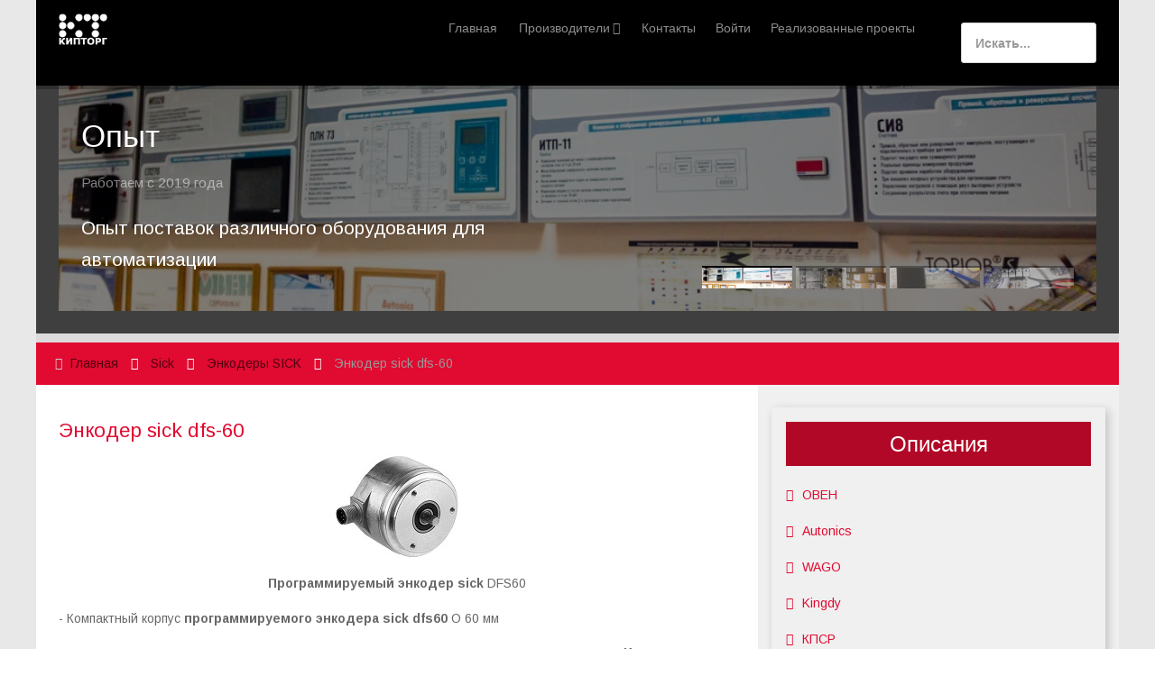

--- FILE ---
content_type: text/html; charset=utf-8
request_url: https://kiptorg.ru/sick/enkodery-sick/201-enkoder-sick-dfs60
body_size: 36197
content:
<!doctype html>
<html xml:lang="ru-ru" lang="ru-ru" >
<head>
	<meta name="viewport" content="width=device-width, initial-scale=1.0">
<base href="https://kiptorg.ru/sick/enkodery-sick/201-enkoder-sick-dfs60" />
	<meta http-equiv="content-type" content="text/html; charset=utf-8" />
	<meta name="keywords" content="энкодер sick, программируемый энкодер, dfs60, dfs-60, энкодер dfs60, универсальный энкодер" />
	<meta name="rights" content="(c) kiptorg.ru" />
	<meta name="author" content="Super User" />
	<meta name="description" content="Программируемый энкодер sick DFS60" />
	<meta name="generator" content="Joomla! - Open Source Content Management" />
	<title>Энкодер sick dfs-60</title>
	<link href="/templates/rt_audacity/favicon.ico" rel="shortcut icon" type="image/vnd.microsoft.icon" />
	<link href="/media/com_phocadownload/css/main/phocadownload.css" rel="stylesheet" type="text/css" />
	<link href="/media/plg_content_phocadownload/css/phocadownload.css" rel="stylesheet" type="text/css" />
	<link href="/plugins/system/rokbox/assets/styles/rokbox.css" rel="stylesheet" type="text/css" />
	<link href="/templates/rt_audacity/css-compiled/bootstrap.css" rel="stylesheet" type="text/css" />
	<link href="/templates/rt_audacity/css-compiled/master-62861b5357535b994cca0032b6e0655a.css" rel="stylesheet" type="text/css" />
	<link href="/templates/rt_audacity/css/master-webkit.css" rel="stylesheet" type="text/css" />
	<link href="/templates/rt_audacity/css-compiled/mediaqueries.css" rel="stylesheet" type="text/css" />
	<link href="/templates/rt_audacity/css-compiled/grid-flexbox-responsive.css" rel="stylesheet" type="text/css" />
	<link href="/templates/rt_audacity/css-compiled/menu-dropdown-direction.css" rel="stylesheet" type="text/css" />
	<link href="/templates/rt_audacity/css-compiled/animate.css" rel="stylesheet" type="text/css" />
	<link href="https://fonts.googleapis.com/css?family=Arimo:regular,italic,700,700italic&amp;subset=latin,latin-ext" rel="stylesheet" type="text/css" />
	<link href="/templates/rt_audacity/css-compiled/menu.css" rel="stylesheet" type="text/css" />
	<link href="/templates/rt_audacity/css/rt_audacity-custom.css" rel="stylesheet" type="text/css" />
	<link href="/templates/rt_audacity/roksprocket/layouts/features/themes/stories/stories.css" rel="stylesheet" type="text/css" />
	<style type="text/css">
#rt-logo {background: url(/images/kiptorg_54x35.png) 50% 0 no-repeat !important;}
#rt-logo {width: 54px;height: 35px;}
body { font-family: 'Arimo', 'Helvetica', arial, serif; }
	</style>
	<script type="application/json" class="joomla-script-options new">{"csrf.token":"6645025603f6aa349d434b53b6775686","system.paths":{"root":"","base":""},"system.keepalive":{"interval":840000,"uri":"\/component\/ajax\/?format=json"}}</script>
	<script src="/media/jui/js/jquery.min.js?f20ca0bbdc350e8d6b2ccfccf341fda1" type="text/javascript"></script>
	<script src="/media/jui/js/jquery-noconflict.js?f20ca0bbdc350e8d6b2ccfccf341fda1" type="text/javascript"></script>
	<script src="/media/jui/js/jquery-migrate.min.js?f20ca0bbdc350e8d6b2ccfccf341fda1" type="text/javascript"></script>
	<script src="/media/system/js/caption.js?f20ca0bbdc350e8d6b2ccfccf341fda1" type="text/javascript"></script>
	<script src="/media/system/js/mootools-core.js?f20ca0bbdc350e8d6b2ccfccf341fda1" type="text/javascript"></script>
	<script src="/media/system/js/core.js?f20ca0bbdc350e8d6b2ccfccf341fda1" type="text/javascript"></script>
	<script src="/media/system/js/mootools-more.js?f20ca0bbdc350e8d6b2ccfccf341fda1" type="text/javascript"></script>
	<script src="/plugins/system/rokbox/assets/js/rokbox.js" type="text/javascript"></script>
	<script src="/templates/rt_audacity/js/chart.js" type="text/javascript"></script>
	<script src="/templates/rt_audacity/js/wow.js" type="text/javascript"></script>
	<script src="/templates/rt_audacity/js/wow-init.js" type="text/javascript"></script>
	<script src="/libraries/gantry/js/gantry-totop.js" type="text/javascript"></script>
	<script src="/libraries/gantry/js/browser-engines.js" type="text/javascript"></script>
	<script src="/templates/rt_audacity/js/rokmediaqueries.js" type="text/javascript"></script>
	<script src="/modules/mod_roknavmenu/themes/default/js/rokmediaqueries.js" type="text/javascript"></script>
	<script src="/modules/mod_roknavmenu/themes/default/js/sidemenu.js" type="text/javascript"></script>
	<!--[if lt IE 9]><script src="/media/system/js/polyfill.event.js?f20ca0bbdc350e8d6b2ccfccf341fda1" type="text/javascript"></script><![endif]-->
	<script src="/media/system/js/keepalive.js?f20ca0bbdc350e8d6b2ccfccf341fda1" type="text/javascript"></script>
	<script src="/components/com_roksprocket/assets/js/mootools-mobile.js" type="text/javascript"></script>
	<script src="/components/com_roksprocket/assets/js/rokmediaqueries.js" type="text/javascript"></script>
	<script src="/components/com_roksprocket/assets/js/roksprocket.js" type="text/javascript"></script>
	<script src="/components/com_roksprocket/assets/js/moofx.js" type="text/javascript"></script>
	<script src="/components/com_roksprocket/layouts/features/assets/js/features.js" type="text/javascript"></script>
	<script src="/templates/rt_audacity/roksprocket/layouts/features/themes/stories/stories.js" type="text/javascript"></script>
	<script src="/modules/mod_rokajaxsearch/js/rokajaxsearch.js" type="text/javascript"></script>
	<script type="text/javascript">
jQuery(window).on('load',  function() {
				new JCaption('img.caption');
			});if (typeof RokBoxSettings == 'undefined') RokBoxSettings = {pc: '100'};if (typeof RokSprocket == 'undefined') RokSprocket = {};
Object.merge(RokSprocket, {
	SiteURL: 'https://kiptorg.ru/',
	CurrentURL: 'https://kiptorg.ru/',
	AjaxURL: 'https://kiptorg.ru/index.php?option=com_roksprocket&amp;task=ajax&amp;format=raw&amp;ItemId=12383'
});
window.addEvent('domready', function(){
		RokSprocket.instances.stories = new RokSprocket.Stories();
});
window.addEvent('domready', function(){
	RokSprocket.instances.stories.attach(338, '{"animation":"crossfade","autoplay":"1","delay":"5"}');
});
window.addEvent('load', function(){
   var overridden = false;
   if (!overridden && window.G5 && window.G5.offcanvas){
       var mod = document.getElement('[data-stories="338"]');
       mod.addEvents({
           touchstart: function(){ window.G5.offcanvas.detach(); },
           touchend: function(){ window.G5.offcanvas.attach(); }
       });
       overridden = true;
   };
});
window.addEvent((window.webkit) ? 'load' : 'domready', function() {
				window.rokajaxsearch = new RokAjaxSearch({
					'results': 'Результаты',
					'close': '',
					'websearch': 0,
					'blogsearch': 0,
					'imagesearch': 0,
					'videosearch': 0,
					'imagesize': 'MEDIUM',
					'safesearch': 'MODERATE',
					'search': 'Искать...',
					'readmore': 'Подробнее...',
					'noresults': 'Безрезультатно',
					'advsearch': 'Расширенный поиск',
					'page': 'Стр',
					'page_of': 'из',
					'searchlink': 'https://kiptorg.ru/index.php?option=com_search&amp;view=search&amp;tmpl=component',
					'advsearchlink': 'https://kiptorg.ru/index.php?option=com_search&amp;view=search',
					'uribase': 'https://kiptorg.ru/',
					'limit': '10',
					'perpage': '3',
					'ordering': 'newest',
					'phrase': 'any',
					'hidedivs': '',
					'includelink': 1,
					'viewall': 'Смотреть все результаты',
					'estimated': 'estimated',
					'showestimated': 1,
					'showpagination': 1,
					'showcategory': 1,
					'showreadmore': 0,
					'showdescription': 1
				});
			});
	</script>


<script src="/templates/rt_audacity/js/jquery.matchHeight.js" type="text/jаvascript"></script>



<script type="text/javascript">
    jQuery(document).ready(function() {

 	var iss = 0;
 	var interval = setInterval(function() {
		kas_head(0);
       clearInterval(interval);
	}, 1000);
  
   				jQuery('[data-mosaic-filterby]').click(function(){
 	var interval = setInterval(function() {
      console.log(222);
		kas_head(0);
       clearInterval(interval);
	}, 2000);
	});

	});


    function kas_head(d){
	var mh = d;
	    jQuery(".kas-div").each(function () {
	    var h_block = parseInt(jQuery(this).height());
	    if(h_block > mh) {
	    mh = h_block;
	    };
    });
	jQuery(".kas_li").height(mh);

		jQuery(".kas-div").each(function (e) {
		if (jQuery(window).width() >='770'){
			 if(e > 2){
					var parent = jQuery(this).closest('.kas-z');
					parent.css("top", (mh + 60) + "px");
					jQuery(".sprocket-mosaic-container").height(mh*2 + 100);
				}

				if(e > 5){
					var parent = jQuery(this).closest('li');
					parent.css("top", (mh*2 + 120) + "px");
					jQuery(".sprocket-mosaic-container").height(mh*3 + 150);
				}

				if(e > 8){
					var parent = jQuery(this).closest('li');
					parent.css("top", (mh*3 + 180) + "px");
					jQuery(".sprocket-mosaic-container").height(mh*4 + 230);
				}
          
          if(e > 11){
					var parent = jQuery(this).closest('li');
					parent.css("top", (mh*4 + 240) + "px");
					jQuery(".sprocket-mosaic-container").height(mh*5 + 230);
				
			}else{
				var parent = jQuery(this).closest('li');
				parent.css("top", (mh*e + 120) + "px");

				jQuery(".sprocket-mosaic-container").height(mh*(e) +mh+ 230);
			}
          
          
              var max = 0;    
    jQuery(".kas-z").each(function(){  
    if (jQuery(this).width() > max)            
    max = jQuery(this).width();        
    });    
    jQuery(".kas-z").width(max);
		});

		
    }
</script>



  
  <style>
  ul.mod-list li {
    width: 100%;
    display: block;
}
  </style>  


</head>
<body  class="logo-type-custom demostyle-type-preset2 mainbody-overlay-light header-type-fixed font-family-arimo font-size-is-default menu-type-dropdownmenu menu-dropdownmenu-position-header-b layout-mode-responsive col12 option-com-content menu-enkodery-sick ">
	<div id="rt-page-surround">
				<header id="rt-header-surround">
						<div id="rt-drawer">
				<div class="rt-container">
					<div class="rt-flex-container">
												<div class="clear"></div>
					</div>
				</div>
			</div>
												<div id="rt-header">
				<div class="rt-container">
					<div class="rt-flex-container">
						<div class="rt-grid-2 rt-alpha">
            <div class="rt-logo-block">
            <a href="/" id="rt-logo"></a>
        </div>
        
</div>
<div class="rt-grid-8">
    	<div class="menu-block">
		<div class="gf-menu-device-container responsive-type-panel">
    
</div>
<ul class="gf-menu l1 " >
                    <li class="item101 " >

            <a class="item" href="/"  >
                <span class="menu-item-wrapper">
                                        Главная                </span>
            </a>


                    </li>
                            <li class="item167 parent rt-dropdown-right-large rt-dropdown-right-desktop rt-dropdown-right-tablet" >

            <a class="item" href="javascript:void(0);"  >
                <span class="menu-item-wrapper">
                                        Производители                </span>
            </a>


                            <span class="dropdown-spacer"></span>
                                    <div class="dropdown columns-1 " style="width:180px;">
                                                <div class="column col1"  style="width:180px;">
                            <ul class="l2">
                                                                                                                    <li class="item12354 " >

            <a class="item" href="/owen"  >
                <span class="menu-item-wrapper">
                                        ОВЕН                </span>
            </a>


                    </li>
                                                                                                                                                                <li class="item12483 " >

            <a class="item" href="/wago"  >
                <span class="menu-item-wrapper">
                                        WAGO                </span>
            </a>


                    </li>
                                                                                                                                                                <li class="item12466 " >

            <a class="item" href="/chint"  >
                <span class="menu-item-wrapper">
                                        Chint                </span>
            </a>


                    </li>
                                                                                                                                                                <li class="item12368 " >

            <a class="item" href="/schneider-electric"  >
                <span class="menu-item-wrapper">
                                        Schneider electric                </span>
            </a>


                    </li>
                                                                                                                                                                <li class="item12369 " >

            <a class="item" href="/moeller"  >
                <span class="menu-item-wrapper">
                                        Eaton (Moeller)                </span>
            </a>


                    </li>
                                                                                                                                                                <li class="item12370 " >

            <a class="item" href="/omron"  >
                <span class="menu-item-wrapper">
                                        Omron                </span>
            </a>


                    </li>
                                                                                                                                                                <li class="item12371 " >

            <a class="item" href="/sick"  >
                <span class="menu-item-wrapper">
                                        Sick                </span>
            </a>


                    </li>
                                                                                                                                                                <li class="item12372 " >

            <a class="item" href="/innovari"  >
                <span class="menu-item-wrapper">
                                        Innovari                </span>
            </a>


                    </li>
                                                                                                                                                                <li class="item12373 " >

            <a class="item" href="/danfoss"  >
                <span class="menu-item-wrapper">
                                        Danfoss                </span>
            </a>


                    </li>
                                                                                                                                                                <li class="item12374 " >

            <a class="item" href="/festo"  >
                <span class="menu-item-wrapper">
                                        Festo                </span>
            </a>


                    </li>
                                                                                                                                                                <li class="item12375 " >

            <a class="item" href="/vacon"  >
                <span class="menu-item-wrapper">
                                        Vacon                </span>
            </a>


                    </li>
                                                                                                                                                                <li class="item12376 " >

            <a class="item" href="/kippribor"  >
                <span class="menu-item-wrapper">
                                        Kippribor                </span>
            </a>


                    </li>
                                                                                                                                                                <li class="item12449 " >

            <a class="item" href="/kipvalve"  >
                <span class="menu-item-wrapper">
                                        Kipvalve                </span>
            </a>


                    </li>
                                                                                                        </ul>
                        </div>
                                            </div>

                                    </li>
                            <li class="item170 " >

            <a class="item" href="/kontakty"  >
                <span class="menu-item-wrapper">
                                        Контакты                </span>
            </a>


                    </li>
                            <li class="item12382   fp-utility rt-horizmenu " >

            <a class="item" href="#" data-rokbox data-rokbox-element="#rt-popuplogin""  >
                <span class="menu-item-wrapper">
                                        Войти                </span>
            </a>


                    </li>
                            <li class="item12510 " >

            <a class="item" href="/realizovannye-proekty"  >
                <span class="menu-item-wrapper">
                                        Реализованные проекты                </span>
            </a>


                    </li>
            </ul>		<div class="clear"></div>
	</div>
	<div class="clear"></div>
	
</div>
<div class="rt-grid-2 rt-omega">
     			            <div class="rt-block fp-rokajaxsearch hidden-phone">
           	<div class="module-surround">
	           		                	<div class="module-content">
	                		<form name="rokajaxsearch" id="rokajaxsearch" class="dark" action="https://kiptorg.ru/" method="get">
<div class="rokajaxsearch fp-rokajaxsearch hidden-phone">
	<div class="roksearch-wrapper">
		<input id="roksearch_search_str" name="searchword" type="text" class="inputbox roksearch_search_str" placeholder="Искать..." />
	</div>
	<input type="hidden" name="searchphrase" value="any"/>
	<input type="hidden" name="limit" value="20" />
	<input type="hidden" name="ordering" value="newest" />
	<input type="hidden" name="view" value="search" />
	<input type="hidden" name="option" value="com_search" />
	
	
	<div id="roksearch_results"></div>
</div>
<div id="rokajaxsearch_tmp" style="visibility:hidden;display:none;"></div>
</form>
	                	</div>
                	</div>
           </div>
	
</div>
						<div class="clear"></div>
					</div>
				</div>
			</div>
					</header>
		
				<section id="rt-showcase-surround">
						<div id="rt-showcase">
				<div class="rt-container">
					<div class="rt-flex-container">
						<div class="rt-grid-12 rt-alpha rt-omega">
     			            <div class="rt-block  hidden-phone fp-roksprocket-stories-showcase no-readmore">
           	<div class="module-surround">
	           				<div class="module-title">
					<h2 class="title"><span>Шапка на главной</span></h2>			</div>
	                		                	<div class="module-content">
	                		<div class="sprocket-features layout-stories" data-stories="338">
	<ul class="sprocket-features-img-list">
		
<li class="sprocket-features-index-1">
		<div class="sprocket-features-img-container" data-stories-image>
					<img src="/images/otherpics/opyt_min.jpg" alt="" style="max-width: 100%; height: auto;" />
			</div>
		<div class="sprocket-features-content" data-stories-content>
		<div class="sprocket-features-content-wrapper">
							<h2 class="sprocket-features-title">
											Опыт										
				</h2>
										<div class="sprocket-features-desc">
					<div>
						<p class="rt-title-tag">Работаем с 2019 года</p><p><span class="rt-displayinline">Опыт поставок различного оборудования<span class="visible-desktop"> для автоматизации</span></span></p>					</div>
									</div>
					</div>
	</div>
</li>

<li class="sprocket-features-index-2">
		<div class="sprocket-features-img-container" data-stories-image>
					<img src="/images/otherpics/sklad_min.jpg" alt="" style="max-width: 100%; height: auto;" />
			</div>
		<div class="sprocket-features-content" data-stories-content>
		<div class="sprocket-features-content-wrapper">
							<h2 class="sprocket-features-title">
											Склад										
				</h2>
										<div class="sprocket-features-desc">
					<div>
						<p class="rt-title-tag">В наличии все необходимое</p><p><span class="rt-displayinline">Складской запас<span class="visible-desktop">, удовлетворяющий большую часть потребностей</span></span></p>					</div>
									</div>
					</div>
	</div>
</li>

<li class="sprocket-features-index-3">
		<div class="sprocket-features-img-container" data-stories-image>
					<img src="/images/otherpics/texpodderjka_min.jpg" alt="" style="max-width: 100%; height: auto;" />
			</div>
		<div class="sprocket-features-content" data-stories-content>
		<div class="sprocket-features-content-wrapper">
							<h2 class="sprocket-features-title">
											Техподдержка										
				</h2>
										<div class="sprocket-features-desc">
					<div>
						<p class="rt-title-tag">Опытные специалисты-практики</p><p><span class="rt-displayinline">Консультации по настройке и программированию<span class="visible-desktop"> оборудования</span></span></p>					</div>
									</div>
					</div>
	</div>
</li>

<li class="sprocket-features-index-4">
		<div class="sprocket-features-img-container" data-stories-image>
					<img src="/images/otherpics/servis_min.jpg" alt="" style="max-width: 100%; height: auto;" />
			</div>
		<div class="sprocket-features-content" data-stories-content>
		<div class="sprocket-features-content-wrapper">
							<h2 class="sprocket-features-title">
											Сервис										
				</h2>
										<div class="sprocket-features-desc">
					<div>
						<p class="rt-title-tag">От разработки до внедрения</p><p><span class="rt-displayinline">Создание АСУ, восстановление оборудования,<span class="visible-desktop"> обслуживание</span></span></p>					</div>
									</div>
					</div>
	</div>
</li>
	</ul>
		<div class="sprocket-features-pagination">
		<ul>
						    	<li class="active" data-stories-pagination="1"><img src="/images/otherpics/opyt_min.jpg" alt="" /></li>
						    	<li data-stories-pagination="2"><img src="/images/otherpics/sklad_min.jpg" alt="" /></li>
						    	<li data-stories-pagination="3"><img src="/images/otherpics/texpodderjka_min.jpg" alt="" /></li>
						    	<li data-stories-pagination="4"><img src="/images/otherpics/servis_min.jpg" alt="" /></li>
				</ul>
	</div>
</div>
	                	</div>
                	</div>
           </div>
	
</div>
						<div class="clear"></div>
					</div>
				</div>
			</div>
					</section>
		
		
				<section id="rt-neck-surround">
						<div id="rt-breadcrumbs">
				<div class="rt-container">
					<div class="rt-flex-container">
						<div class="rt-grid-12 rt-alpha rt-omega">
     			            <div class="rt-block  hidden-phone box1 nomarginleft nomarginright nomarginbottom">
           	<div class="module-surround">
	           		                	<div class="module-content">
	                		<div aria-label="Breadcrumbs" role="navigation">
	<ul itemscope itemtype="https://schema.org/BreadcrumbList" class="breadcrumb hidden-phone box1 nomarginleft nomarginright nomarginbottom">
					<li class="active">
				<span class="divider icon-location"></span>
			</li>
		
						<li itemprop="itemListElement" itemscope itemtype="https://schema.org/ListItem">
											<a itemprop="item" href="/" class="pathway"><span itemprop="name">Главная</span></a>
					
											<span class="divider">
							<img src="/media/system/images/arrow.png" alt="" />						</span>
										<meta itemprop="position" content="1">
				</li>
							<li itemprop="itemListElement" itemscope itemtype="https://schema.org/ListItem">
											<a itemprop="item" href="/sick" class="pathway"><span itemprop="name">Sick</span></a>
					
											<span class="divider">
							<img src="/media/system/images/arrow.png" alt="" />						</span>
										<meta itemprop="position" content="2">
				</li>
							<li itemprop="itemListElement" itemscope itemtype="https://schema.org/ListItem">
											<a itemprop="item" href="/sick/enkodery-sick" class="pathway"><span itemprop="name">Энкодеры SICK</span></a>
					
											<span class="divider">
							<img src="/media/system/images/arrow.png" alt="" />						</span>
										<meta itemprop="position" content="3">
				</li>
							<li itemprop="itemListElement" itemscope itemtype="https://schema.org/ListItem" class="active">
					<span itemprop="name">
						Энкодер sick dfs-60					</span>
					<meta itemprop="position" content="4">
				</li>
				</ul>
</div>
	                	</div>
                	</div>
           </div>
	
</div>
						<div class="clear"></div>
					</div>
				</div>
			</div>
											</section>
		
		
		
		<section id="rt-mainbody-surround">
						<div class="rt-container">
				<div id="rt-main" class="mb8-sa4">
    <div class="rt-flex-container">
                <div class="rt-mainbody-wrapper rt-grid-8 ">
                            		<div class="rt-component-block rt-block">
                <div id="rt-mainbody">
    				<div class="component-content">
                    	<article class="item-page" itemscope itemtype="http://schema.org/Article">
<meta itemprop="inLanguage" content="ru-RU" />
	<h2 itemprop="name">
							<a href="/sick/enkodery-sick/201-enkoder-sick-dfs60" itemprop="url"> Энкодер sick dfs-60</a>
					</h2>
	







<div itemprop="articleBody">
	<p style="text-align: center;"><img src="/images/stories/oborud_pics/sick/menu_DFS60.jpg" border="0" alt="Энкодер sick dfs-60" title="Программируемый энкодер SICK DFS60" width="140" height="117" style="border: 0;" /></p>
<p style="text-align: center;"><strong>Программируемый энкодер sick</strong> DFS60</p> <p>- Компактный корпус <strong>программируемого энкодера sick dfs60</strong> O 60 мм</p>
<p>- Разрешение 1...65536, ширина нулевого импульса и уровень выходного сигнала <strong>энкодера dfs60</strong> программируется заказчиком</p>
<p>- Радиальный разъем <strong>dfs60</strong> М12 и М23, универсальный кабель</p>
<p>- Торцевой фланец или сервофланец</p>
<p>- Полый или сквозной полый ротор <strong>программируемого энкодера sick dfs60</strong> диаметром до 15 мм или 5/8 дюйма, наличие моделей с электрической изоляцией</p>
<p>- Электронная установка нуля</p>
<table border="1">
<tbody>
<tr>
<td>Кол-во импульсов на оборот</td>
<td>1…65536 (для программируемой версии меняется с помощью программатора PGT-08-S)</td>
</tr>
<tr>
<td>Габаритные размеры <strong>программируемого энкодера dfs60</strong></td>
<td><em>O 60 мм</em></td>
</tr>
<tr>
<td>Интерфейс/драйверы</td>
<td>TTL/RS 422, HTL/push pull программируется с помощью программатора PGT-08-S</td>
</tr>
<tr>
<td>Напряжение питания <strong>программируемого энкодера sick dfs60</strong></td>
<td>4.5...5.5 В пост. тока<br />10...32 В пост. тока</td>
</tr>
<tr>
<td>Стандарты соответствия</td>
<td>СЕ, UL, ГОСТ-Р</td>
</tr>
<tr>
<td>С валом</td>
<td> </td>
</tr>
<tr>
<td>Диаметр выходного вала <strong>программируемого энкодера dfs60 sick<br /></strong></td>
<td>6 мм - сервофланец <br />10 мм - торцевой флланец</td>
</tr>
<tr>
<td>Максимальная рабочая скорость</td>
<td>10000 мин-1</td>
</tr>
<tr>
<td>Диапазон рабочих температур</td>
<td>-20...100°C</td>
</tr>
<tr>
<td>Подключение <strong>энкодера sick dfs60</strong></td>
<td>кабель, радиальный цилиндрический резьбовой разъем М12 или М23</td>
</tr>
<tr>
<td>Класс защиты</td>
<td>IP 64/IP 65</td>
</tr>
<tr>
<td>С полым ротором</td>
<td> </td>
</tr>
<tr>
<td>Диаметр отверстия</td>
<td>8, 10, 12, 14, 15 мм <br />5/8, 3/8, 1/2 дюйма</td>
</tr>
<tr>
<td>Максимальная рабочая скорость <strong>программируемого энкодера dfs60</strong></td>
<td>6000 мин-1</td>
</tr>
<tr>
<td>Диапазон рабочих температур <strong>dfs60</strong></td>
<td>-20...100°C</td>
</tr>
<tr>
<td>Подключение <strong>программируемого энкодера sick dfs60</strong></td>
<td>кабель, радиальный цилиндрический резьбовой <br />разъем М12 или М23</td>
</tr>
<tr>
<td>Класс защиты</td>
<td>IP 64/IP 65</td>
</tr>
<tr>
<td>Со сквозным ротором</td>
<td> </td>
</tr>
<tr>
<td>Диаметр отверстия</td>
<td>8, 10, 12, 14, 15 мм <br />5/8, 3/8, 1/2 дюйма</td>
</tr>
<tr>
<td>Максимальная рабочая скорость</td>
<td>9000/12000 мин-1</td>
</tr>
<tr>
<td>Диапазон рабочих температур</td>
<td>-20...100°C</td>
</tr>
<tr>
<td>Подключение</td>
<td>кабель, радиальный цилиндрический резьбовой разъем M12 или M23</td>
</tr>
<tr>
<td>Класс защиты</td>
<td>IP 64/IP 65</td>
</tr>
</tbody>
</table>
<p><a href="/files/sick/DFS60_RUS.pdf" title="Каталог энкодеры DFS-60 SICK"><strong>Скачать каталог DFS-60 на Русском языке</strong></a></p></div>



	</article>



    				</div>
                </div>
    		</div>
                                </div>

                        <div class="rt-sidebar-wrapper rt-grid-4 ">
            <div class="rt-sidebar-block">
                <div id="rt-sidebar-c">
                     			            <div class="rt-block  box7 title9 nomarginright nomarginleft">
           	<div class="module-surround">
	           				<div class="module-title">
					<h2 class="title"><span>Описания</span></h2>			</div>
	                		                	<div class="module-content">
	                		<ul class="nav menu mod-list">
<li class="item-185 parent"><a href="/owen" >ОВЕН</a></li><li class="item-12501 parent"><a href="/autonics" >Autonics</a></li><li class="item-12481 parent"><a href="/wago" >WAGO</a></li><li class="item-12499"><a href="/kingdy" >Kingdy</a></li><li class="item-12477 parent"><a href="/kpsr" >КПСР</a></li><li class="item-12465 parent"><a href="/chint" >Chint</a></li><li class="item-10165 parent"><a href="/moeller" >Moeller</a></li><li class="item-179 parent"><a href="/schneider-electric" >Schneider electric</a></li><li class="item-10181 parent"><a href="/omron" >Omron</a></li><li class="item-10184 active deeper parent"><a href="/sick" >Sick</a><ul class="nav-child unstyled small"><li class="item-10185"><a href="/sick/induktivnye-datchiki-sick" >Индуктивные датчики SICK</a></li><li class="item-12383 current active"><a href="/sick/enkodery-sick" >Энкодеры SICK</a></li><li class="item-12384"><a href="/sick/fotodatchiki-sick" >Фотодатчики SICK</a></li><li class="item-10186"><a href="/sick/emkostnye-datchiki-sick" >Емкостные датчики SICK</a></li></ul></li><li class="item-10187"><a href="/innovari" >Innovari</a></li><li class="item-10189 parent"><a href="/danfoss" >Danfoss</a></li><li class="item-10191 parent"><a href="/festo" >Festo</a></li><li class="item-10196 parent"><a href="/vacon" >Vacon</a></li><li class="item-10198 parent"><a href="/kippribor" >Kippribor</a></li><li class="item-12436"><a href="/perobrazovateli-chastoty" >Преобразователи частоты</a></li><li class="item-12448 parent"><a href="/kipvalve" >Kipvalve</a></li></ul>
	                	</div>
                	</div>
           </div>
	
                </div>
            </div>
        </div>


        <div class="clear"></div>
    </div>
</div>
			</div>
					</section>

		
		
		
				<footer id="rt-footer-surround">
												<div id="rt-copyright">
				<div class="rt-container">
					<div class="rt-flex-container">
						<div class="rt-grid-12 rt-alpha rt-omega">
    	<div class="clear"></div>
	<div class="gantry-totop-wrapper rt-block wow bounceInUp" data-wow-delay="0.5s">
		<a href="#" id="gantry-totop" rel="nofollow"></a>
		<div class="clear"></div>
	</div>
	<div class="clear"></div>
	
</div>
						<div class="clear"></div>
					</div>
				</div>
			</div>
					</footer>
		
		
		
				
<div id="rt-popuplogin">
  	<div class="rt-block basic">
		<div class="module-content">
						<div class="module-inner">
               	

<div class="custom"  >
	<a href="#" data-rokbox="" data-rokbox-element="#rt-popuplogin"><span class="rt-icontitle fa fa-fa fa-user fa-2x"></span><span class="rt-title"></span>&nbsp; Вход</a></div>
			</div>
		</div>
	</div>
		<div class="rt-block basic">
		<div class="module-content">
						<div class="module-inner">
               	<form action="https://kiptorg.ru/sick/enkodery-sick" method="post" id="login-form" >
		<fieldset class="userdata">
	<p id="form-login-username">
		<label for="modlgn-username">Логин</label>
		<input id="modlgn-username" type="text" name="username" class="inputbox"  size="18" />
	</p>
	<p id="form-login-password">
		<label for="modlgn-passwd">Пароль</label>
		<input id="modlgn-passwd" type="password" name="password" class="inputbox" size="18"  />
	</p>
		<div id="form-login-secretkey">
			<label for="modlgn-secretkey">Секретный код</label> 

			<input id="modlgn-secretkey" autocomplete="off" type="text" name="secretkey" class="inputbox" tabindex="0" size="18" />

	</div>
			<p id="form-login-remember">
		<label for="modlgn-remember">Запомнить меня</label>
		<input id="modlgn-remember" type="checkbox" name="remember" class="inputbox" value="yes"/>
	</p>
		<input type="submit" name="Submit" class="button" value="Войти" />
	<input type="hidden" name="option" value="com_users" />
	<input type="hidden" name="task" value="user.login" />
	<input type="hidden" name="return" value="aHR0cHM6Ly9raXB0b3JnLnJ1L3NpY2svZW5rb2Rlcnktc2ljay8yMDEtZW5rb2Rlci1zaWNrLWRmczYw" />
	<input type="hidden" name="6645025603f6aa349d434b53b6775686" value="1" />	<ul>
		<li>
			<a href="/component/users/?view=reset&amp;Itemid=101">
			Забыли пароль?</a>
		</li>
		<li>
			<a href="/component/users/?view=remind&amp;Itemid=101">
			Забыли логин?</a>
		</li>
						<li>
			<a href="/component/users/?view=registration&amp;Itemid=101">
				Регистрация</a>
		</li>
			</ul>
		</fieldset>
</form>
			</div>
		</div>
	</div>
	
</div>

					</div>

</body>
</html>


--- FILE ---
content_type: text/css
request_url: https://kiptorg.ru/media/com_phocadownload/css/main/phocadownload.css
body_size: 14376
content:
/* Phoca Download http://www.phoca.cz/ http://www.phoca.cz/phocadownload */

/* Main */
.pd-hr-cb {
	border-bottom: 3px solid #e9e9e9;
	margin-bottom: 10px;
	clear:both;
}
.pd-hr {
	border-bottom: 3px solid #e9e9e9;
	margin-bottom: 10px;
}
.pd-fl {
	position: relative;
	float: left;
}
.pd-fl-m {
	position: relative;
	float: left;
	margin: 5px 0;
}
.pd-fr {
	position: relative;
	float: right;
}
.pd-cb {
	clear:both;
}
.pd-cl {
	clear:left;
}

.pd-cr-m {
	clear: right;
	margin-top: 20px;
}

.pd-not-found {
	text-align: center;
	font-weight: bold;
}
.pd-center {
  text-align:center;
  vertical-align:middle;
}
.pd-inline {
  margin:0 10px 0 10px;
  display:inline;
}

/* Top */
#phoca-dl-category-box .pd-category h3,
#phoca-dl-file-box .pd-file h3,
#phoca-dl-download-box .pd-file h3{
	margin:			0;
	padding:		5px;
	background: 	#fafafa;
	border:			1px solid #e9e9e9;
	margin-bottom:	7px;
}

#phoca-dl-category-box .pd-category div.pdtop,
#phoca-dl-file-box .pd-file div.pdtop,
#phoca-dl-download-box .pd-file div.pdtop {
	float:			right;
	position:		relative;
	width:			16px;
	margin-top:		5px;
	margin-right:	7px;
	padding-top: 	2px;
}


/* Category, File, Overlib */
#phoca-dl-category-box .pd-filesize-txt,
#phoca-dl-file-box  .pd-filesize-txt,
#phoca-dl-category-box .pd-version-txt,
#phoca-dl-file-box  .pd-version-txt,
#phoca-dl-category-box .pd-license-txt,
#phoca-dl-file-box  .pd-license-txt,
#phoca-dl-category-box .pd-author-txt,
#phoca-dl-file-box .pd-author-txt,
#phoca-dl-category-box .pd-email-txt,
#phoca-dl-file-box .pd-email-txt,
#phoca-dl-category-box .pd-date-txt,
#phoca-dl-file-box  .pd-date-txt,
#phoca-dl-category-box .pd-downloads-txt,
#phoca-dl-file-box  .pd-downloads-txt{
	font-weight: bold;
	clear:left;
	margin:5px 0;
	float:left;
	width: 100px;
}

#phoca-dl-category-box .pd-notes-txt,
#phoca-dl-file-box .pd-notes-txt,
#phoca-dl-category-box .pd-features-txt,
#phoca-dl-file-box .pd-features-txt,
#phoca-dl-category-box .pd-changelog-txt,
#phoca-dl-file-box .pd-changelog-txt {
	margin: 7px 0;
	font-weight: bold;
	clear:left;
}

#overDiv .pd-filesize-txt,
#overDiv .pd-version-txt,
#overDiv .pd-license-txt,
#overDiv .pd-author-txt,
#overDiv .pd-email-txt,
#overDiv .pd-date-txt,
#overDiv .pd-downloads-txt{
	font-weight: bold;
	clear:left;
	margin:5px 0;
	float:left;
	width: 80px;
}

#overDiv .pd-title,
#phoca-dl-category-box .pd-title,
#phoca-dl-file-box .pd-title,
#phoca-dl-download-box .pd-title {
	font-weight: bold;
} 

#overDiv .pd-image,
#phoca-dl-category-box .pd-image,
#phoca-dl-file-box .pd-image,
#phoca-dl-download-box .pd-image {
	position:relative;
	float:right;
	margin:10px;
}

#overDiv .pd-textonly,
#overDiv .pd-cdesc,
#phoca-dl-category-box .pd-textonly,
#phoca-dl-category-box .pd-cdesc,
#phoca-dl-file-box .pd-cdesc,
#phoca-dl-download-box .pd-cdesc {
	margin: 10px 0px;
	padding: 5px 0px;
	clear:both;
}
#overDiv  .pd-fdesc,
#phoca-dl-category-box .pd-fdesc,
#phoca-dl-file-box .pd-fdesc,
#phoca-dl-download-box .pd-fdesc {
	padding: 5px 0px;
	clear:both;
}

#phoca-dl-category-box .pd-buttons,
#phoca-dl-file-box .pd-buttons,
#phoca-dl-download-box .pd-buttons {
	position: relative;
	float: right;
	margin: 5px;
}
#phoca-dl-download-box .pd-filenamebox,
#phoca-dl-file-box .pd-filenamebox,
#phoca-dl-category-box .pd-filenamebox {
	position: relative;
	float: left;
	margin: 5px;
}



#phoca-dl-download-box .pd-downloadbox-direct {
	margin: 0 auto;
	margin-top: 20px;
	background: #f5f5f5;
	border: 1px solid #d9d9d9;
	-webkit-border-radius: 3px;
	border-radius: 3px;
	padding: 10px;
}

#phoca-dl-category-box .pd-filebox {
	margin-top:		10px;
	margin-bottom:	10px;
	padding-bottom: 10px;
	border-bottom: 1px solid #f0f0f0;
}

#phoca-dl-download-box .pd-filebox,
#phoca-dl-file-box .pd-filebox {
	padding: 5px;
}	

#phoca-dl-category-box .pd-title,
#phoca-dl-file-box .pd-title,
#phoca-dl-download-box .pd-title {
	margin-bottom: 3px;
}


#phoca-dl-category-box .pd-mirrors,
#phoca-dl-file-box .pd-mirrors {
	position: relative;
	float: right;
	clear: right;
	margin-top: 0px;
}

#phoca-dl-category-box .pd-rating,
#phoca-dl-file-box .pd-rating {
	position: relative;
	float: left;
	clear: both;
	margin-top: 15px;
}

#phoca-dl-category-box .pd-tags,
#phoca-dl-category-box .pd-report,
#phoca-dl-file-box .pd-tags,
#phoca-dl-file-box .pd-report {
	position: relative;
	float: right;
	clear: right;
	margin-top: 15px;
}

#phoca-dl-download-box,
#phoca-dl-file-box {
	text-align: left;
}
#phoca-dl-download-box .pd-file,
#phoca-dl-file-box .pd-file {
	
	margin:5px 0;
}

/* Categories */
#phoca-dl-categories-box a img {
	border:		0px;
	padding:	0;
	margin:		0;
}

#phoca-dl-categories-box div.pd-desc {
	margin: 10px 0 10px 0;
}
#phoca-dl-categories-box div.pd-categoriesbox {
	width:		28%;
	position:	relative;
	float:		left;
	margin:		1%;
	padding:	1%;
}

#phoca-dl-categories-box div.pd-title{
	font-weight:bold;
	font-size: 120%;
	margin: 5px 0px 8px 0px;
}

#phoca-dl-category-box .pagination,
#phoca-dl-category-box .pagination div ul {
	text-align:		center;
	margin: 		auto;
	margin:			5px;
	border: 		none;
	
}

#phoca-dl-category-box .pd-subcategory,
#phoca-dl-file-box .pd-file {
	margin:			5px;
}

#phoca-dl-download-box .pd-file-details,
#phoca-dl-file-box .pd-file-details {
	border: 0;
}

#phoca-dl-categories-box .pd-subcategory,
#phoca-dl-category-box .pd-subcategory {
	padding-left:	20px;
	background: 	transparent url('../../images/folder.png') 0 center no-repeat;
}

#phoca-dl-category-box .pd-category div.pdtop,
#phoca-dl-file-box .pd-file div.pdtop,
#phoca-dl-download-box .pd-file div.pdtop {
	float:			right;
	position:		relative;
	width:			16px;
	margin-top:		5px;
	margin-right:	7px;
}

#phoca-dl-categories-box  a img,
#phoca-dl-category-box a img,
#phoca-dl-file-box a img,
#phoca-dl-download-box a img {
	border: none;
}

/* Icons - icon next to file*/
.phoca-dl-file-box-mod .pd-document16,
#phoca-dl-file-box .pd-document16,
#phoca-dl-category-box .pd-document16,
#phoca-dl-download-box .pd-document16 {
	padding-left:	20px;
	background: 	url('../../images/icon-document-16.png') 0px center no-repeat;
	height:			16px;
    line-height:	16px;
}
#phoca-dl-most-viewed-box .pd-document16  {
	padding-left:	20px;
	background: 	url('../../images/icon-document-16.png') 0px center no-repeat;
}
.phoca-dl-file-box-mod .pd-document32,
#phoca-dl-file-box .pd-document32,
#phoca-dl-category-box .pd-document32,
#phoca-dl-most-viewed-box .pd-document32,
#phoca-dl-download-box .pd-document32 {
	background: 	url('../../images/icon-document-32.png')  0px center no-repeat;
	height:			32px;
    line-height:	32px;
	padding-left:	36px;
}
.phoca-dl-file-box-mod .pd-document48,
#phoca-dl-file-box .pd-document48,
#phoca-dl-category-box .pd-document48,
#phoca-dl-most-viewed-box .pd-document48,
#phoca-dl-download-box .pd-document48 {
	background: 	url('../../images/icon-document-48.png') 0px center no-repeat;
	height:			48px;
    line-height:	48px;
	padding-left:	52px;
}
.phoca-dl-file-box-mod .pd-document64,
#phoca-dl-file-box .pd-document64,
#phoca-dl-category-box .pd-document64,
#phoca-dl-most-viewed-box .pd-document64,
#phoca-dl-download-box .pd-document64 {
	background: 	url('../../images/icon-document-64.png')  0px center no-repeat;
	height:			64px;
    line-height:	64px;
	padding-left:	70px;
}

/* Plugin */
#phoca-dl-category-box-plugin .pd-document {
	padding-left:	20px;
	background: 	url('../../images/document.png') 0 center no-repeat;
	text-align:		left;
	padding-top:	4px;
	padding-bottom:	4px;
	
}

/* Module */
.phoca-dl-categories-box-module .pd-categories {
	color:			#BF6070;	
}

.phocadownload-navigation {
	padding:		2px;
	border:		 	1px dotted #D6D6D6;
	width:			6em;
	position:		relative;
	float:			right;
	text-align:		center;
	margin-left:	5px;
}

.phocadownload-navigation .navigation-text {
	color:				#BF6070;
	background-color:	#D6D6D6;
	padding:			2px;
	margin-bottom:		3px;
	font-size:			10px;
	text-align:			center;
}

#phoca-dl-license {
	border: 			1px solid #ccc;
	background: 		#f5f5f5;
	overflow: 			auto;
	margin-top:			10px;
	margin-bottom:		10px;
}

.pd-pagination {
	margin-top:			20px;
}

.pd-float {
	position:			relative;
	float:				left;
	margin:				0px 3px;
}

#phocadownload-upload .comment-input{
	width: 				98%;
}

#phocadownload-upload .comment-input2 {
	width: 				40px;
	border:				0px;
	font-weight:		bold;
}

/* tabs */
form {
  margin: 0;
  padding: 0;
}

dl.tabs {
	float: left;
	margin: 10px 0 -1px 2px;
	z-index: 50;
	
}

dl.tabs dt {
	float: left;
	padding: 4px 10px;
	border-left: 1px solid #ccc;
	border-right: 1px solid #ccc;
	border-top: 1px solid #ccc;
	margin-left: 3px;
	background: #f0f0f0;
	color: #666;
	
}

dl.tabs dt.open {
	background: #ffffff;
	border-bottom: 1px solid #ffffff;
	z-index: 100;
	color: #000;
	
}

dl.tabs a {
	text-decoration: none;
	font-weight: normal;
}
dl.tabs a:hover {
	background: transparent !important;
}

div.current {
	clear: both;
	border: 1px solid #ccc;
	padding: 10px 10px;
	background: #ffffff;
	
}

div.current dd {
	padding: 0;
	margin: 0;
}

#loading-label-file{
	text-align:		center;
	display:		none;
}

/** Table styles **/
#phocadownload-upload  table.adminlist {
	width: 				100%;
	border-spacing: 	1px;
	background-color: 	#e7e7e7;
	color: 				#666;
}

#phocadownload-upload  .pagination {
	margin:				0;
	padding:			0;
	display:			inline;
}

#phocadownload-upload  table.adminlist td,
#phocadownload-upload  table.adminlist th { 
	padding: 			4px;
}

#phocadownload-upload  table.adminlist thead th {
	text-align: 		center;
	background: 		#f0f0f0;
	color: 				#666;
	border-bottom: 		1px solid #999;
	border-left:		1px solid #fff;
}

#phocadownload-upload  table.adminlist thead a:hover 			{ text-decoration: none; }
#phocadownload-upload  table.adminlist thead th img 				{ vertical-align: middle; }
#phocadownload-upload  table.adminlist tbody th 					{ font-weight: bold; }
#phocadownload-upload  table.adminlist tbody tr					{ background-color: #fff;  text-align: left; }
#phocadownload-upload  table.adminlist tbody tr.row1 				{ background: #f9f9f9; border-top: 1px solid #fff; }
#phocadownload-upload  table.adminlist tbody tr.row0:hover td,
#phocadownload-upload  table.adminlist tbody tr.row1:hover td 		{ background-color: #ffd ; }
#phocadownload-upload  table.adminlist tbody tr td 	  			{ height: 25px; background: #fff; border: 1px solid #fff; }
#phocadownload-upload  table.adminlist tbody tr.row1 td 			{ background: #f9f9f9; border-top: 1px solid #FFF; }
#phocadownload-upload  table.adminlist tfoot tr 					{ text-align: center;  color: #333; }
#phocadownload-upload  table.adminlist tfoot td,
#phocadownload-upload  table.adminlist tfoot th 					{ background-color: #f3f3f3; border-top: 1px solid #999; text-align: center; }
#phocadownload-upload  table.adminlist td.order					{ text-align: center; white-space: nowrap; }
#phocadownload-upload  table.adminlist td.order span 			{ float: left; display: block; width: 20px; text-align: center; }

#phocadownload-upload .error,
#phoca-dl-file-box .error,
#phoca-dl-category-box .pd-error,
#phoca-dl-category-box .error {
	background:		#FFC2C2;
	border:			1px solid #bf3030;
	color: 			#a60000;
	padding:		10px;
	margin-top:		5px;
	margin-bottom:	5px;
}

#phoca-dl-categories-box .pd-no-subcat {
	margin-left: 5px;
}

/* not conflict with beez */
#phocadownload-upload table,
#phocadownload-upload table tr,
#phocadownload-upload table tr td,
#phoca-dl-file-box table,
#phoca-dl-file-box table tr,
#phoca-dl-file-box table tr td,
#phoca-dl-download-box table,
#phoca-dl-download-box table tr,
#phoca-dl-download-box table tr td,
#phoca-dl-category-box table,
#phoca-dl-category-box table tr,
#phoca-dl-category-box table tr td {
	border: none;
}
#overDiv table,
#overDiv table tr,
#overDiv table tr td{
	border: none;
	padding:5px;
	
}

#phoca-dl-category-box .pagination.pd-pagination {
	border: none;
}
/*
#phocadownload-pane div.current,
#phocadownload-pane div.current dd,
#phocadownload-pane .tabs,
#phocadownload-pane #pane {
	width: 100%;
}
*/
#phoca-dl-category-box .pdtop a:hover,
#phoca-dl-category-box .pdtop a:active,
#phoca-dl-category-box .pdtop a:focus,
#phoca-dl-category-box .pdfile a:hover,
#phoca-dl-category-box .pdfile a:active,
#phoca-dl-category-box .pdfile a:focus,
#phoca-dl-file-box .pdtop a:hover,
#phoca-dl-file-box .pdtop a:active,
#phoca-dl-file-box .pdtop a:focus,
#phoca-dl-download-box .pdtop a:hover,
#phoca-dl-download-box .pdtop a:active,
#phoca-dl-download-box .pdtop a:focus {
	background: transparent;
}

/* overlib */
#overDiv table,
#overDiv table tr,
#overDiv table tr td {
	border: 0px
}

#overDiv .fontPhocaPDClass {
	color: #999;
	margin:0;padding:0;
}

#overDiv .fgPhocaPDClass {
	background-color: #f0f0f0;
	margin:0;padding:0;
}
#overDiv .bgPhocaPDClass {
	background-color: #f0f0f0;
	margin:0;padding:0;
	border: 1px solid #999;
}
#overDiv .capfontPhocaPDClass {
	color: #999;
	margin:0;padding:0;
}
#overDiv .capfontclosePhocaPDClass,
#overDiv .capfontclosePhocaPDClass a {
	color: #999;
	text-decoration: underline;
	text-align: right;
	margin:0;padding:0;
}

#phoca-dl-category-box .pagination #pg-pagination  ul {
	margin: 10px auto;
	text-align: center;
}

.pd-mirror,
.pd-report  {
	margin: 0px 5px 5px 0px;
	float:right;
}

.pd-mirror-file,
.pd-report-file {
	margin: 0px 5px 5px 0px;
	float:right;
}

.pd-fbcomments {
	margin-top:		10px;
	margin-bottom:	10px;
}

/*
 * If Beez template is not used, the following code
 * can be removed
 * Because of using !important methods in Beez
 */

#phocadownload table,
#phocadownload-pane table,
#phocadownload-pane table tr,
#phocadownload-pane table tr td{
	border-style: none !important;
}

#phocadownload-pane table tr td {
	padding:3px;
}
#phocadownload-multipleupload form fieldset {
	text-align:left;
	padding:5px;
}

#phocadownload-pane .actions {
    text-align:left;
	width: auto;
    padding:10px 5px !important;
	margin:10px 0 !important;
}

#phocadownload-pane ul#flash_uploader_filelist {
    margin:0px;
}

.label {
    border-radius: 3px 3px 3px 3px;
    padding: 1px 4px 2px;
	color: #FFFFFF;
    font-size: 10.998px;
    font-weight: bold;
    line-height: 14px;
    text-shadow: 0 -1px 0 rgba(0, 0, 0, 0.25);
    vertical-align: baseline;
    white-space: nowrap;
}

.label-warning {
	background-color: #f89406;
}
.label-important {
	background-color: #b94a48;
}

.ph-cb {
	clear:both
}

--- FILE ---
content_type: text/css
request_url: https://kiptorg.ru/templates/rt_audacity/css/rt_audacity-custom.css
body_size: 7478
content:
.tabs-below > .nav-tabs,
.tabs-right > .nav-tabs,
.tabs-left > .nav-tabs {
  border-bottom: 0;
  }
  
  .tab-content > .tab-pane,
  .pill-content > .pill-pane {
    display: none;
    }
    
    .tab-content > .active,
    .pill-content > .active {
      display: block;
      }
      
      .tabs-below > .nav-tabs {
        border-top: 1px solid #ddd;
        }
        
        .tabs-below > .nav-tabs > li {
          margin-top: -1px;
            margin-bottom: 0;
            }
            
            .tabs-below > .nav-tabs > li > a {
              -webkit-border-radius: 0 0 4px 4px;
                   -moz-border-radius: 0 0 4px 4px;
                             border-radius: 0 0 4px 4px;
                             }
                             
                             .tabs-below > .nav-tabs > li > a:hover,
                             .tabs-below > .nav-tabs > li > a:focus {
                               border-top-color: #ddd;
                                 border-bottom-color: transparent;
                                 }
                                 
                                 .tabs-below > .nav-tabs > .active > a,
                                 .tabs-below > .nav-tabs > .active > a:hover,
                                 .tabs-below > .nav-tabs > .active > a:focus {
                                   border-color: transparent #ddd #ddd #ddd;
                                   }
                                   
                                   .tabs-left > .nav-tabs > li,
                                   .tabs-right > .nav-tabs > li {
                                     float: none;
                                     }
                                     
                                     .tabs-left > .nav-tabs > li > a,
                                     .tabs-right > .nav-tabs > li > a {
                                       min-width: 74px;
                                         margin-right: 0;
                                           margin-bottom: 3px;
                                           }
                                           
                                           .tabs-left > .nav-tabs {
                                             float: left;
                                               margin-right: 19px;
                                                 border-right: 1px solid #ddd;
                                                 }
                                                 
                                                 .tabs-left > .nav-tabs > li > a {
                                                   margin-right: -1px;
                                                     -webkit-border-radius: 4px 0 0 4px;
                                                          -moz-border-radius: 4px 0 0 4px;
                                                                    border-radius: 4px 0 0 4px;
                                                                    }
                                                                    
                                                                    .tabs-left > .nav-tabs > li > a:hover,
                                                                    .tabs-left > .nav-tabs > li > a:focus {
                                                                      border-color: #eeeeee #dddddd #eeeeee #eeeeee;
                                                                      }
                                                                      
                                                                      .tabs-left > .nav-tabs .active > a,
                                                                      .tabs-left > .nav-tabs .active > a:hover,
                                                                      .tabs-left > .nav-tabs .active > a:focus {
                                                                        border-color: #ddd transparent #ddd #ddd;
                                                                          *border-right-color: #ffffff;
                                                                          }
                                                                          
                                                                          .tabs-right > .nav-tabs {
                                                                            float: right;
                                                                              margin-left: 19px;
                                                                                border-left: 1px solid #ddd;
                                                                                }
                                                                                
                                                                                .tabs-right > .nav-tabs > li > a {
                                                                                  margin-left: -1px;
                                                                                    -webkit-border-radius: 0 4px 4px 0;
                                                                                         -moz-border-radius: 0 4px 4px 0;
                                                                                                   border-radius: 0 4px 4px 0;
                                                                                                   }
                                                                                                   
                                                                                                   .tabs-right > .nav-tabs > li > a:hover,
                                                                                                   .tabs-right > .nav-tabs > li > a:focus {
                                                                                                     border-color: #eeeeee #eeeeee #eeeeee #dddddd;
                                                                                                     }
                                                                                                     
                                                                                                     .tabs-right > .nav-tabs .active > a,
                                                                                                     .tabs-right > .nav-tabs .active > a:hover,
                                                                                                     .tabs-right > .nav-tabs .active > a:focus {
                                                                                                       border-color: #ddd #ddd #ddd transparent;
                                                                                                         *border-left-color: #ffffff;
                                                                                                         }
.no-readmore .sprocket-readmore {display: none !important;}
//.no-readmore .readon {display: none !important;}
.sprocket-mosaic-container .sprocket-mosaic-text li {display: block;}
.sprocket-strips-s-content .readon {display:none !important;}
.sprocket-features-desc .readon {display:none !important;}
.kas_li {min-height: 700px}